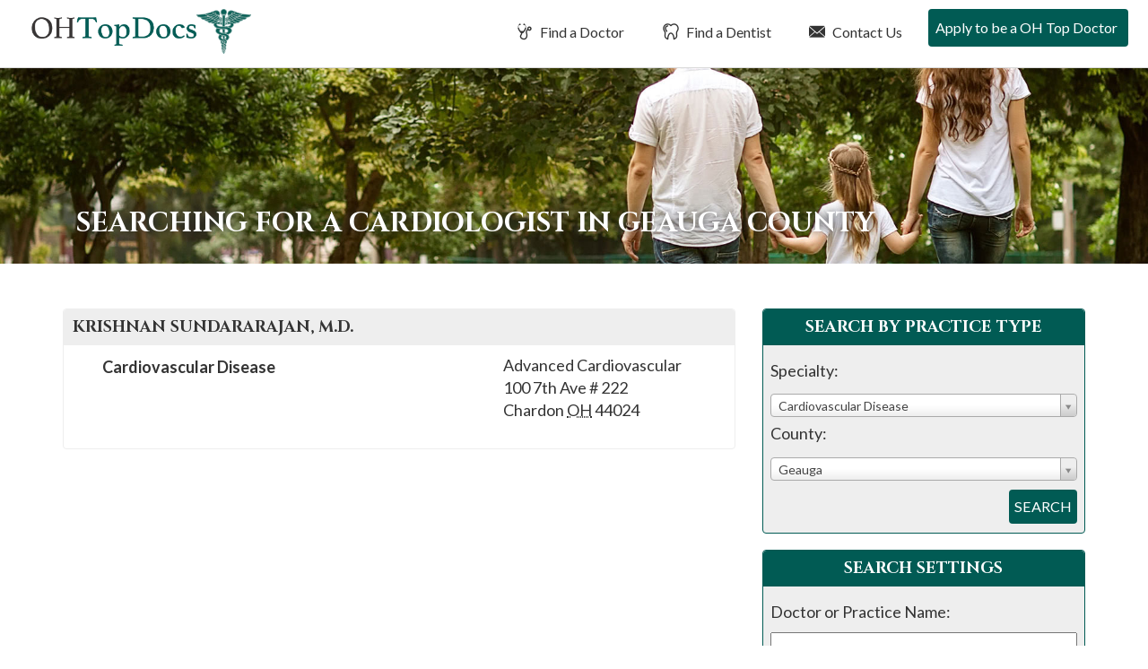

--- FILE ---
content_type: text/html; charset=UTF-8
request_url: https://ohtopdocs.com/ohdoctors/geauga/OH/cardiovascular-disease/
body_size: 10635
content:
<!DOCTYPE html>
<html lang="en-US">
<head>
<meta charset="UTF-8">
<meta name="viewport" content="width=device-width, initial-scale=1">
<link media="all" href="https://ohtopdocs.com/wp-content/cache/autoptimize/css/autoptimize_3208679111179381911baa662f333242.css" rel="stylesheet"><title>Doctor Search - OH Top Docs</title>
<link rel="profile" href="https://gmpg.org/xfn/11">
<link rel="pingback" href="https://ohtopdocs.com/xmlrpc.php">
<link href="https://fonts.googleapis.com/css2?family=Cinzel:wght@400;700&family=Lato:wght@400;700&display=swap" rel="stylesheet">
<meta name='robots' content='index, follow, max-image-preview:large, max-snippet:-1, max-video-preview:-1' />

	<!-- This site is optimized with the Yoast SEO plugin v26.8 - https://yoast.com/product/yoast-seo-wordpress/ -->
	<meta name="description" content="Find a Top Doctor or Top Dentist in Ohio. OH Top Docs reviews doctors &amp; dentists based on merit so patients can find the best doctor and best dentists." />
	<link rel="canonical" href="https://ohtopdocs.com/doctor-search/" />
	<meta property="og:locale" content="en_US" />
	<meta property="og:type" content="article" />
	<meta property="og:title" content="Doctor Search - OH Top Docs" />
	<meta property="og:description" content="Find a Top Doctor or Top Dentist in Ohio. OH Top Docs reviews doctors &amp; dentists based on merit so patients can find the best doctor and best dentists." />
	<meta property="og:url" content="https://ohtopdocs.com/doctor-search/" />
	<meta property="og:site_name" content="OH Top Docs" />
	<meta name="twitter:card" content="summary_large_image" />
	<script type="application/ld+json" class="yoast-schema-graph">{"@context":"https://schema.org","@graph":[{"@type":"WebPage","@id":"https://ohtopdocs.com/doctor-search/","url":"https://ohtopdocs.com/doctor-search/","name":"Doctor Search - OH Top Docs","isPartOf":{"@id":"https://ohtopdocs.com/#website"},"datePublished":"2016-10-26T14:09:30+00:00","description":"Find a Top Doctor or Top Dentist in Ohio. OH Top Docs reviews doctors & dentists based on merit so patients can find the best doctor and best dentists.","breadcrumb":{"@id":"https://ohtopdocs.com/doctor-search/#breadcrumb"},"inLanguage":"en-US","potentialAction":[{"@type":"ReadAction","target":["https://ohtopdocs.com/doctor-search/"]}]},{"@type":"BreadcrumbList","@id":"https://ohtopdocs.com/doctor-search/#breadcrumb","itemListElement":[{"@type":"ListItem","position":1,"name":"Home","item":"https://ohtopdocs.com/"},{"@type":"ListItem","position":2,"name":"Doctor Search"}]},{"@type":"WebSite","@id":"https://ohtopdocs.com/#website","url":"https://ohtopdocs.com/","name":"OH Top Docs","description":"Just another WordPress site","potentialAction":[{"@type":"SearchAction","target":{"@type":"EntryPoint","urlTemplate":"https://ohtopdocs.com/?s={search_term_string}"},"query-input":{"@type":"PropertyValueSpecification","valueRequired":true,"valueName":"search_term_string"}}],"inLanguage":"en-US"}]}</script>
	<!-- / Yoast SEO plugin. -->


<link rel="alternate" type="application/rss+xml" title="OH Top Docs &raquo; Feed" href="https://ohtopdocs.com/feed/" />
<link rel="alternate" type="application/rss+xml" title="OH Top Docs &raquo; Comments Feed" href="https://ohtopdocs.com/comments/feed/" />
<link rel="alternate" title="oEmbed (JSON)" type="application/json+oembed" href="https://ohtopdocs.com/wp-json/oembed/1.0/embed?url=https%3A%2F%2Fohtopdocs.com%2Fdoctor-search%2F" />
<link rel="alternate" title="oEmbed (XML)" type="text/xml+oembed" href="https://ohtopdocs.com/wp-json/oembed/1.0/embed?url=https%3A%2F%2Fohtopdocs.com%2Fdoctor-search%2F&#038;format=xml" />






<script type="text/javascript" src="https://ohtopdocs.com/wp-includes/js/jquery/jquery.min.js?ver=3.7.1" id="jquery-core-js"></script>


<link rel="https://api.w.org/" href="https://ohtopdocs.com/wp-json/" /><link rel="alternate" title="JSON" type="application/json" href="https://ohtopdocs.com/wp-json/wp/v2/pages/1505" /><link rel="EditURI" type="application/rsd+xml" title="RSD" href="https://ohtopdocs.com/xmlrpc.php?rsd" />
<meta name="generator" content="WordPress 6.9" />
<link rel='shortlink' href='https://ohtopdocs.com/?p=1505' />
<!-- Google Tag Manager -->
<script>(function(w,d,s,l,i){w[l]=w[l]||[];w[l].push({'gtm.start':
new Date().getTime(),event:'gtm.js'});var f=d.getElementsByTagName(s)[0],
j=d.createElement(s),dl=l!='dataLayer'?'&l='+l:'';j.async=true;j.src=
'https://www.googletagmanager.com/gtm.js?id='+i+dl;f.parentNode.insertBefore(j,f);
})(window,document,'script','dataLayer','GTM-KMJJWQC');</script>
<!-- End Google Tag Manager -->
</head>

<body class="wp-singular page-template page-template-page-doctor-search page-template-page-doctor-search-php page page-id-1505 wp-theme-usatopdocs-2016 group-blog">
<!-- Google Tag Manager (noscript) -->
<noscript><iframe src="https://www.googletagmanager.com/ns.html?id=GTM-KMJJWQC"
height="0" width="0" style="display:none;visibility:hidden"></iframe></noscript>
<!-- End Google Tag Manager (noscript) -->
		<header id="masthead" class="site-header" role="banner">
		<nav class="navbar navbar-default navbar-fixed-top" role="navigation">
		    <!-- Brand and toggle get grouped for better mobile display -->
			<div id="top-search">
				<div id="dentist-search">
					<div class="container">
						<div class="row">
							<div class="col-xs-11 col-sm-11 col-md-11 col-lg-11 search-intro">
								Find a Dentist
							</div>
							<div class="col-xs-1 col-sm-1 col-md-1 col-lg-1 text-right">
								<a href="#" class="close-dentist">&#215;</a>
							</div>
						</div>
						
	<div class="main-dentist-search-wide">
		<div class="row">
			<form name="practitioner-search-dentist-wide" action="" method="post">
			<div class="col-xs-12 col-sm-12 col-md-7 col-lg-8">
				<div class="row">
					<div class="col-xs-12 col-sm-12 col-md-12 col-lg-12 search-type">
						Search By Practice Type
					</div>
	
					<div class="col-xs-12 col-sm-5 col-md-5 col-lg-5 form-row search-practice-field-one">
						<label>Practice Area:</label>
						<select name="practicearea" id="practicearea-dentist-wide" class="chosen-select" size="1">
							<option value="">Select an area of practice:</option>
					<option value="endodontics" data-keywords="Root Canal">Endodontics</option><option value="general-dentistry" data-keywords="Family">General Dentistry</option><option value="oral-maxillofacial-surgery" data-keywords="Wisdom Teeth">Oral / Maxillofacial Surgery</option><option value="orthodontics" data-keywords="Braces">Orthodontics</option><option value="pediatric-dentistry" data-keywords="Child, Kid">Pediatric Dentistry</option><option value="periodontics" data-keywords="Gum">Periodontics</option><option value="prosthodontics" data-keywords="Implants">Prosthodontics</option>					
						</select>
					</div>
					<div class="col-xs-12 col-sm-5 col-md-5 col-lg-5 form-row search-practice-field-two">
						<label>County:</label>
						<select name="county" id="county-dentist-wide" class="chosen-select" size="1">
							<option value="">Select a county:</option>
					<option value="allen" data-keywords="">Allen</option><option value="ashland" data-keywords="">Ashland</option><option value="ashtabula" data-keywords="">Ashtabula</option><option value="athens" data-keywords="">Athens</option><option value="butler" data-keywords="">Butler</option><option value="champaign" data-keywords="">Champaign</option><option value="clark" data-keywords="">Clark</option><option value="clermont" data-keywords="">Clermont</option><option value="clinton" data-keywords="">Clinton</option><option value="coshocton" data-keywords="">Coshocton</option><option value="crawford" data-keywords="">Crawford</option><option value="cuyahoga" data-keywords="">Cuyahoga</option><option value="darke" data-keywords="">Darke</option><option value="delaware" data-keywords="">Delaware</option><option value="erie" data-keywords="">Erie</option><option value="fairfield" data-keywords="">Fairfield</option><option value="franklin" data-keywords="">Franklin</option><option value="geauga" data-keywords="">Geauga</option><option value="greene" data-keywords="">Greene</option><option value="hamilton" data-keywords="">Hamilton</option><option value="hancock" data-keywords="">Hancock</option><option value="huron" data-keywords="">Huron</option><option value="knox" data-keywords="">Knox</option><option value="lake" data-keywords="">Lake</option><option value="licking" data-keywords="">Licking</option><option value="lorain" data-keywords="">Lorain</option><option value="lucas" data-keywords="">Lucas</option><option value="madison" data-keywords="">Madison</option><option value="mahoning" data-keywords="">Mahoning</option><option value="medina" data-keywords="">Medina</option><option value="miami" data-keywords="">Miami</option><option value="montgomery" data-keywords="">Montgomery</option><option value="muskingum" data-keywords="">Muskingum</option><option value="ottawa" data-keywords="">Ottawa</option><option value="pickaway" data-keywords="">Pickaway</option><option value="portage" data-keywords="">Portage</option><option value="richland" data-keywords="">Richland</option><option value="ross" data-keywords="">Ross</option><option value="sandusky" data-keywords="">Sandusky</option><option value="scioto" data-keywords="">Scioto</option><option value="shelby" data-keywords="">Shelby</option><option value="stark" data-keywords="">Stark</option><option value="summit" data-keywords="">Summit</option><option value="trumbull" data-keywords="">Trumbull</option><option value="tuscarawas" data-keywords="">Tuscarawas</option><option value="union" data-keywords="">Union</option><option value="van-wert" data-keywords="">Van Wert</option><option value="warren" data-keywords="">Warren</option><option value="washington" data-keywords="">Washington</option><option value="wayne" data-keywords="">Wayne</option><option value="williams" data-keywords="">Williams</option><option value="wood" data-keywords="">Wood</option>						</select>
					</div>
					<div class="col-xs-12 col-sm-2 col-md-2 col-lg-2 md-right error-outer">
						<input type="submit" class="btn btn-white" value="Search">
						<div class="error">Please Select A Practice Area and County</div>
					</div>
				</div>
			</div>
			</form>
			<form name="practitioner-search-dentist-wide-text" action="/dentist-search/" id="main-dentist-search" method="get">
			<input type="hidden" name="searchBy" value="textsearch">
			<div class="col-xs-12 col-sm-12 col-md-4 col-lg-4 border-left">
				<div class="row">
					<div class="col-xs-12 col-sm-12 col-md-12 col-lg-12 search-type">
						Search By Name
					</div>
	
					<div class="col-xs-12 col-sm-10 col-md-10 col-lg-9 form-row search-name-field-one">
						<label>Name:</label>
						<input type="text" id="textsearch-dentist-wide" name="textsearch" value="">
					</div>
					<div class="col-xs-12 col-sm-2 col-md-2 col-lg-3 md-right error-outer">
						<button class="btn btn-white" type="submit" name="search" value="doctor">Search</button>
						<div class="error">Please Enter A Name</div>
					</div>
				</div>
			</div>
			</form>
		</div>
	</div>
					</div>
				</div>
				<div id="doctor-search">
					<div class="container">
						<div class="row">
							<div class="col-xs-11 col-sm-11 col-md-11 col-lg-11 search-intro">
								Find a Doctor
							</div>
							<div class="col-xs-1 col-sm-1 col-md-1 col-lg-1 text-right">
								<a href="#" class="close-doctor">&#215;</a>
							</div>
						</div>
						
	<div class="main-doctor-search-wide">
		<div class="row">
			<form name="practitioner-search-doctor-wide" action="" method="post">
			<div class="col-xs-12 col-sm-12 col-md-7 col-lg-8">
				<div class="row">
					<div class="col-xs-12 col-sm-12 col-md-12 col-lg-12 search-type">
						Search By Practice Type
					</div>
	
					<div class="col-xs-12 col-sm-5 col-md-5 col-lg-5 form-row search-practice-field-one">
						<label>Practice Area:</label>
						<select name="practicearea" id="practicearea-doctor-wide" class="chosen-select" size="1">
							<option value="">Select an area of practice:</option>
					<option value="allergy-asthma-immunology" data-keywords="">Allergy, Asthma &amp; Immunology</option><option value="anesthesiology" data-keywords="Pain, Surgery, Nerve ">Anesthesiology</option><option value="bariatric-medicine-surgery" data-keywords="Weight Loss Gastric Bypass">Bariatric Medicine / Surgery</option><option value="breast-surgery" data-keywords="Cancer, Reconstruction">Breast Surgery</option><option value="cardio-thoracic-surgery" data-keywords="Heart, Lungs">Cardio Thoracic Surgery</option><option value="cardiovascular-disease" data-keywords="Heart, Interventional">Cardiovascular Disease</option><option value="chiropractic-care" data-keywords="Back">Chiropractic Care</option><option value="colon-rectal-surgery" data-keywords="Cancer, Intestinal, Crohns, Colitis">Colon &amp; Rectal Surgery</option><option value="critical-care-pulmonology" data-keywords="Breathing">Critical Care / Pulmonology</option><option value="dermatology" data-keywords="Skin, Acne, Eczema, Filler, Botox, Wrinkles">Dermatology</option><option value="ear-nose-and-throat-otolaryngology" data-keywords="ENT, adenoids, tonsils, allergies">Ear Nose and Throat (Otolaryngology)</option><option value="endocrinology-diabetes-metabolism" data-keywords="Hormones">Endocrinology, Diabetes &amp; Metabolism</option><option value="facial-plastic-surgery" data-keywords="Reconstruction, Filler, Botox, Wrinkles">Facial Plastic Surgery</option><option value="family-practice" data-keywords="General Primary">Family Practice</option><option value="gastroenterology" data-keywords="Stomach, Crohns, Colitis, IBD, IBS, Diarrhea">Gastroenterology</option><option value="general-surgery" data-keywords="Surgery, Hernia, Cyst">General Surgery</option><option value="geriatric-medicine" data-keywords="Seniors, Elderly, End of Life">Geriatric Medicine</option><option value="infectious-disease" data-keywords="COVID, strep, Immune">Infectious Disease</option><option value="internal-medicine" data-keywords="General Primary">Internal Medicine</option><option value="nephrology" data-keywords="Kidney">Nephrology</option><option value="neurological-surgery-brain-spine" data-keywords="Brain, Spine">Neurological Surgery (Brain &amp; Spine)</option><option value="neurology" data-keywords="Brain, Migraine. Epilepsy">Neurology</option><option value="ob-gyn" data-keywords="Gynecology, Obstetrics, Maternity">OB/Gyn</option><option value="oncology-hematology" data-keywords="Cancer, Blood, Iron">Oncology / Hematology</option><option value="ophthalmology" data-keywords="Eye, Cataracts">Ophthalmology</option><option value="orthopedic-surgery" data-keywords="Bones, Broken, pain, tendontitis, ligament">Orthopedic Surgery</option><option value="pain-management-p-m-r" data-keywords="Anesthesiology">Pain Management/P M &amp; R</option><option value="pediatric-cardiology" data-keywords="Heart">Pediatric Cardiology</option><option value="pediatric-endocrinology" data-keywords="Diabetes, Hormones, Growth">Pediatric Endocrinology</option><option value="pediatric-infectious-disease" data-keywords="COVID, strep, Immune">Pediatric Infectious Disease</option><option value="pediatric-nephrology" data-keywords="Kidney">Pediatric Nephrology</option><option value="pediatric-neurology-child-development" data-keywords="Brain, Seizures, Delay">Pediatric Neurology &amp; Child Development</option><option value="pediatric-oncology-hematology" data-keywords="Cancer">Pediatric Oncology / Hematology</option><option value="pediatric-orthopedic-surgery" data-keywords="Bones, Broken, pain, tendontitis, ligament">Pediatric Orthopedic Surgery</option><option value="pediatric-pulmonology" data-keywords="Lungs, Asthma">Pediatric Pulmonology</option><option value="pediatric-surgery" data-keywords="Surgery, Hernia, Cyst">Pediatric Surgery</option><option value="pediatrics" data-keywords="Kid, Child, Primary">Pediatrics</option><option value="physical-medicine-physiatry" data-keywords="Pain, management, movement">Physical Medicine / Physiatry</option><option value="plastic-cosmetic-surgery" data-keywords="Reconstruction">Plastic / Cosmetic Surgery</option><option value="podiatry" data-keywords="Feet, Foot">Podiatry</option><option value="psychiatry" data-keywords="Therapy, Behavioral, medication">Psychiatry</option><option value="psychology" data-keywords="Therapy, Behavioral">Psychology</option><option value="radiation-oncology" data-keywords="Radiation Oncology">Radiation Oncology</option><option value="radiology" data-keywords="xray, mri, cat, ct">Radiology</option><option value="reproductive-medicine" data-keywords="IVF Infertility">Reproductive Medicine</option><option value="rheumatology" data-keywords="Joint, Autoimmune, Lyme, crohns, as, arthritis, immune">Rheumatology</option><option value="spinal-surgery" data-keywords="hernia, disc, broken">Spinal Surgery</option><option value="sports-medicine" data-keywords="Bones, Broken, pain, tendontitis, ligament">Sports Medicine</option><option value="urgent-care-emergency-medicine" data-keywords="ER, clinic">Urgent Care / Emergency Medicine</option><option value="urology" data-keywords="Bladder">Urology</option><option value="vascular-surgery" data-keywords="Veins, Varicose">Vascular Surgery</option>					
						</select>
					</div>
					<div class="col-xs-12 col-sm-5 col-md-5 col-lg-5 form-row search-practice-field-two">
						<label>County:</label>
						<select name="county" id="county-doctor-wide" class="chosen-select" size="1">
							<option value="">Select a county:</option>
					<option value="allen" data-keywords="">Allen</option><option value="ashland" data-keywords="">Ashland</option><option value="ashtabula" data-keywords="">Ashtabula</option><option value="athens" data-keywords="">Athens</option><option value="butler" data-keywords="">Butler</option><option value="champaign" data-keywords="">Champaign</option><option value="clark" data-keywords="">Clark</option><option value="clermont" data-keywords="">Clermont</option><option value="clinton" data-keywords="">Clinton</option><option value="coshocton" data-keywords="">Coshocton</option><option value="crawford" data-keywords="">Crawford</option><option value="cuyahoga" data-keywords="">Cuyahoga</option><option value="darke" data-keywords="">Darke</option><option value="delaware" data-keywords="">Delaware</option><option value="erie" data-keywords="">Erie</option><option value="fairfield" data-keywords="">Fairfield</option><option value="franklin" data-keywords="">Franklin</option><option value="geauga" data-keywords="">Geauga</option><option value="greene" data-keywords="">Greene</option><option value="hamilton" data-keywords="">Hamilton</option><option value="hancock" data-keywords="">Hancock</option><option value="huron" data-keywords="">Huron</option><option value="knox" data-keywords="">Knox</option><option value="lake" data-keywords="">Lake</option><option value="licking" data-keywords="">Licking</option><option value="lorain" data-keywords="">Lorain</option><option value="lucas" data-keywords="">Lucas</option><option value="madison" data-keywords="">Madison</option><option value="mahoning" data-keywords="">Mahoning</option><option value="medina" data-keywords="">Medina</option><option value="miami" data-keywords="">Miami</option><option value="montgomery" data-keywords="">Montgomery</option><option value="muskingum" data-keywords="">Muskingum</option><option value="ottawa" data-keywords="">Ottawa</option><option value="pickaway" data-keywords="">Pickaway</option><option value="portage" data-keywords="">Portage</option><option value="richland" data-keywords="">Richland</option><option value="ross" data-keywords="">Ross</option><option value="sandusky" data-keywords="">Sandusky</option><option value="scioto" data-keywords="">Scioto</option><option value="shelby" data-keywords="">Shelby</option><option value="stark" data-keywords="">Stark</option><option value="summit" data-keywords="">Summit</option><option value="trumbull" data-keywords="">Trumbull</option><option value="tuscarawas" data-keywords="">Tuscarawas</option><option value="union" data-keywords="">Union</option><option value="van-wert" data-keywords="">Van Wert</option><option value="warren" data-keywords="">Warren</option><option value="washington" data-keywords="">Washington</option><option value="wayne" data-keywords="">Wayne</option><option value="williams" data-keywords="">Williams</option><option value="wood" data-keywords="">Wood</option>						</select>
					</div>
					<div class="col-xs-12 col-sm-2 col-md-2 col-lg-2 md-right error-outer">
						<input type="submit" class="btn btn-white" value="Search">
						<div class="error">Please Select A Practice Area and County</div>
					</div>
				</div>
			</div>
			</form>
			<form  name="practitioner-search-doctor-wide-text" action="/doctor-search/" id="main-doctor-search" method="get">
			<input type="hidden" name="searchBy" value="textsearch">
			<div class="col-xs-12 col-sm-12 col-md-4 col-lg-4 border-left">
				<div class="row">
					<div class="col-xs-12 col-sm-12 col-md-12 col-lg-12 search-type">
						Search By Name
					</div>
	
					<div class="col-xs-12 col-sm-10 col-md-10 col-lg-9 form-row search-name-field-one">
						<label>Name:</label>
						<input type="text" id="textsearch-doctor-wide" name="textsearch" value="">
					</div>
					<div class="col-xs-12 col-sm-2 col-md-2 col-lg-3 md-right error-outer">
						<button class="btn btn-white" type="submit" name="search" value="doctor">Search</button>
						<div class="error">Please Enter A Name</div>
					</div>
				</div>
			</div>
			</form>
		</div>
	</div>
					</div>
				</div>
			</div>
		    <div class="container-fluid">
				<div class="row">
					<div class="col-xs-12 col-sm-12 col-md-12 col-lg-12 nav-background">
				        <div class="navbar-header">
				            <button type="button" class="navbar-toggle" data-toggle="collapse" data-target="#navbar-main">
				                <span class="sr-only">Toggle navigation</span>
				                <span class="icon-bar"></span>
				                <span class="icon-bar"></span>
				                <span class="icon-bar"></span>
				            </button>
				
				            <a class="navbar-brand" href="/">
												                <img src="https://ohtopdocs.com/wp-content/themes/usatopdocs-2016/assets/img/logo-top-doctors.png" class="logo"  alt="Top Doctors in OH">
												            </a>
				        </div>
						<div id="navbar-main" class="collapse navbar-collapse">
							<ul id="menu-primary-menu" class="nav navbar-nav navbar-right">
																								<li class="menu-item menu-item-type-post_type menu-item-object-page"><a href="/ohdoctors/" id="find-a-doctor"><i class="fi flaticon-medical14"></i> Find a Doctor</a></li>
								<li class="menu-item menu-item-type-post_type menu-item-object-page"><a href="/ohdentists/" id="find-a-dentist"><i class="fi flaticon-tooth12"></i> Find a Dentist</a></li>
																<li class="menu-item menu-item-type-post_type menu-item-object-page"><a href="/contact-us/"><i class="fi flaticon-close-envelope"></i> Contact Us</a></li>
																<li class="menu-item menu-item-type-post_type menu-item-object-page"><a href="/apply-to-be-a-oh-top-doc/"><i class="fi flaticon-newspaper1"></i> Apply to be a OH Top Doctor</a></li>
															</ul>
						</div>			
					</div>			
				</div>			
			</div>
		</nav>
	</header>
		<div class="interior-header" style="background-image: url(https://ohtopdocs.com/wp-content/uploads/2019/06/home-hero-doctors-g1-1.jpg); background-position: center center">
		<div class="container">
			<div class="col-md-12">
		
				<h1 class="entry-title">Searching for a Cardiologist in Geauga county</h1>
			</div>
		</div>
	</div>

	<div id="primary" class="content-area">
		<main id="main" class="site-main" role="main">


<article id="post-1505" class="post-1505 page type-page status-publish hentry">

	<div class="entry-outer container">
		<div class="entry-content">
			<div class="main-content-format"><p>				<!-- Programatic Page Do Not Touch -->		</p>
</div>
			<div class="row">
				<div class="col-xs-12 col-sm-12 col-md-8 col-lg-8 results">
												<section class="practitioner doctor bold vcard" id="">
							<header>
								<h1 class="fn n">
																		<span class="given-name">Krishnan</span>
									<span class="family-name">Sundararajan</span><abbr class="honorific-suffix">, M.D.</abbr> 								</h1>
							</header>
							<div class="main clearfix">
								<div class="contact">
																		<address class="adr">
<!--										<div class="org"></div> -->
										<div class="street-address">Advanced Cardiovascular</div>
																				<div class="street-address">100 7th Ave # 222</div>
																										
										<span class="locality">Chardon</span> <abbr class="region" title="New York">OH</abbr> <span class="postal-code">44024</span>
																			</address>
																	</div>
								
														
								<div class="details">
									<ul class="areas list-unstyled note">
																				<li>Cardiovascular Disease</li>
																			</ul>
								</div>
							</div>
													</section>
							</div>
				<div class="col-xs-12 col-sm-12 col-md-4 col-lg-4 sidebar">
				
<section class="search-tool">
	<header>
		<h2>Search By Practice Type</h2>
	</header>
	<div class="main">
		<form name="practitioner-search-doctor" action="/ohdoctors/geauga/OH/cardiovascular-disease/" method="post">
			<div class="field">
				<label for="practicearea">Specialty:</label>
				<span class="field-box">
					<select name="practicearea" id="practicearea-doctor" class="chosen-select" size="1">
						<option value="">Select an area of practice:</option>
				<option value="allergy-asthma-immunology" data-keywords="">Allergy, Asthma &amp; Immunology</option><option value="anesthesiology" data-keywords="Pain, Surgery, Nerve ">Anesthesiology</option><option value="bariatric-medicine-surgery" data-keywords="Weight Loss Gastric Bypass">Bariatric Medicine / Surgery</option><option value="breast-surgery" data-keywords="Cancer, Reconstruction">Breast Surgery</option><option value="cardio-thoracic-surgery" data-keywords="Heart, Lungs">Cardio Thoracic Surgery</option><option selected="selected" value="cardiovascular-disease" data-keywords="Heart, Interventional">Cardiovascular Disease</option><option value="chiropractic-care" data-keywords="Back">Chiropractic Care</option><option value="colon-rectal-surgery" data-keywords="Cancer, Intestinal, Crohns, Colitis">Colon &amp; Rectal Surgery</option><option value="critical-care-pulmonology" data-keywords="Breathing">Critical Care / Pulmonology</option><option value="dermatology" data-keywords="Skin, Acne, Eczema, Filler, Botox, Wrinkles">Dermatology</option><option value="ear-nose-and-throat-otolaryngology" data-keywords="ENT, adenoids, tonsils, allergies">Ear Nose and Throat (Otolaryngology)</option><option value="endocrinology-diabetes-metabolism" data-keywords="Hormones">Endocrinology, Diabetes &amp; Metabolism</option><option value="facial-plastic-surgery" data-keywords="Reconstruction, Filler, Botox, Wrinkles">Facial Plastic Surgery</option><option value="family-practice" data-keywords="General Primary">Family Practice</option><option value="gastroenterology" data-keywords="Stomach, Crohns, Colitis, IBD, IBS, Diarrhea">Gastroenterology</option><option value="general-surgery" data-keywords="Surgery, Hernia, Cyst">General Surgery</option><option value="geriatric-medicine" data-keywords="Seniors, Elderly, End of Life">Geriatric Medicine</option><option value="infectious-disease" data-keywords="COVID, strep, Immune">Infectious Disease</option><option value="internal-medicine" data-keywords="General Primary">Internal Medicine</option><option value="nephrology" data-keywords="Kidney">Nephrology</option><option value="neurological-surgery-brain-spine" data-keywords="Brain, Spine">Neurological Surgery (Brain &amp; Spine)</option><option value="neurology" data-keywords="Brain, Migraine. Epilepsy">Neurology</option><option value="ob-gyn" data-keywords="Gynecology, Obstetrics, Maternity">OB/Gyn</option><option value="oncology-hematology" data-keywords="Cancer, Blood, Iron">Oncology / Hematology</option><option value="ophthalmology" data-keywords="Eye, Cataracts">Ophthalmology</option><option value="orthopedic-surgery" data-keywords="Bones, Broken, pain, tendontitis, ligament">Orthopedic Surgery</option><option value="pain-management-p-m-r" data-keywords="Anesthesiology">Pain Management/P M &amp; R</option><option value="pediatric-cardiology" data-keywords="Heart">Pediatric Cardiology</option><option value="pediatric-endocrinology" data-keywords="Diabetes, Hormones, Growth">Pediatric Endocrinology</option><option value="pediatric-infectious-disease" data-keywords="COVID, strep, Immune">Pediatric Infectious Disease</option><option value="pediatric-nephrology" data-keywords="Kidney">Pediatric Nephrology</option><option value="pediatric-neurology-child-development" data-keywords="Brain, Seizures, Delay">Pediatric Neurology &amp; Child Development</option><option value="pediatric-oncology-hematology" data-keywords="Cancer">Pediatric Oncology / Hematology</option><option value="pediatric-orthopedic-surgery" data-keywords="Bones, Broken, pain, tendontitis, ligament">Pediatric Orthopedic Surgery</option><option value="pediatric-pulmonology" data-keywords="Lungs, Asthma">Pediatric Pulmonology</option><option value="pediatric-surgery" data-keywords="Surgery, Hernia, Cyst">Pediatric Surgery</option><option value="pediatrics" data-keywords="Kid, Child, Primary">Pediatrics</option><option value="physical-medicine-physiatry" data-keywords="Pain, management, movement">Physical Medicine / Physiatry</option><option value="plastic-cosmetic-surgery" data-keywords="Reconstruction">Plastic / Cosmetic Surgery</option><option value="podiatry" data-keywords="Feet, Foot">Podiatry</option><option value="psychiatry" data-keywords="Therapy, Behavioral, medication">Psychiatry</option><option value="psychology" data-keywords="Therapy, Behavioral">Psychology</option><option value="radiation-oncology" data-keywords="Radiation Oncology">Radiation Oncology</option><option value="radiology" data-keywords="xray, mri, cat, ct">Radiology</option><option value="reproductive-medicine" data-keywords="IVF Infertility">Reproductive Medicine</option><option value="rheumatology" data-keywords="Joint, Autoimmune, Lyme, crohns, as, arthritis, immune">Rheumatology</option><option value="spinal-surgery" data-keywords="hernia, disc, broken">Spinal Surgery</option><option value="sports-medicine" data-keywords="Bones, Broken, pain, tendontitis, ligament">Sports Medicine</option><option value="urgent-care-emergency-medicine" data-keywords="ER, clinic">Urgent Care / Emergency Medicine</option><option value="urology" data-keywords="Bladder">Urology</option><option value="vascular-surgery" data-keywords="Veins, Varicose">Vascular Surgery</option>				
					</select>
				</span>
			</div>
			<div class="field">
				<label for="county">County:</label>
				<span class="field-box">
					<select name="county" id="county-doctor" class="chosen-select" size="1">
						<option value="">Select a county:</option>
				<option value="allen">Allen</option><option value="ashland">Ashland</option><option value="ashtabula">Ashtabula</option><option value="athens">Athens</option><option value="butler">Butler</option><option value="champaign">Champaign</option><option value="clark">Clark</option><option value="clermont">Clermont</option><option value="clinton">Clinton</option><option value="coshocton">Coshocton</option><option value="crawford">Crawford</option><option value="cuyahoga">Cuyahoga</option><option value="darke">Darke</option><option value="delaware">Delaware</option><option value="erie">Erie</option><option value="fairfield">Fairfield</option><option value="franklin">Franklin</option><option selected="selected" value="geauga">Geauga</option><option value="greene">Greene</option><option value="hamilton">Hamilton</option><option value="hancock">Hancock</option><option value="huron">Huron</option><option value="knox">Knox</option><option value="lake">Lake</option><option value="licking">Licking</option><option value="lorain">Lorain</option><option value="lucas">Lucas</option><option value="madison">Madison</option><option value="mahoning">Mahoning</option><option value="medina">Medina</option><option value="miami">Miami</option><option value="montgomery">Montgomery</option><option value="muskingum">Muskingum</option><option value="ottawa">Ottawa</option><option value="pickaway">Pickaway</option><option value="portage">Portage</option><option value="richland">Richland</option><option value="ross">Ross</option><option value="sandusky">Sandusky</option><option value="scioto">Scioto</option><option value="shelby">Shelby</option><option value="stark">Stark</option><option value="summit">Summit</option><option value="trumbull">Trumbull</option><option value="tuscarawas">Tuscarawas</option><option value="union">Union</option><option value="van-wert">Van Wert</option><option value="warren">Warren</option><option value="washington">Washington</option><option value="wayne">Wayne</option><option value="williams">Williams</option><option value="wood">Wood</option>					</select>
				</span>
			</div>
			<div class="error-outer">
				<button type="submit" name="search" value="doctor">Search</button>
				<div class="error">Please Select A Practice Area and County</div>
			</div>
			
		</form>
	</div>
</section>

<section class="search-tool">
	<header>
		<h2>Search Settings</h2>
	</header>
	<div class="main">
		<form method="get" name="practitioner-search-doctor-text" action="/doctor-search/">
			<div class="field">
				<label for="id_name">Doctor or Practice Name:</label>
				<span class="field-box">
					<input id="textsearch-doctor" maxlength="30" name="textsearch" type="text" value="">
				</span>
			</div>
			<input type="hidden" name="searchBy" value="textsearch">
			<div class="error-outer">
				<button type="submit" name="search" value="doctor">Search</button>
				<div class="error">Please Enter A Name</div>
			</div>
		</form>
	</div>
</section>
				</div>
			</div>
		</div><!-- .entry-content -->
	</div>

</article><!-- #post-## -->

		</main><!-- #main -->
	</div><!-- #primary -->


	<footer id="colophon-new">
	
	<div class="container tab-outer">
		<div class="row">
			<div class="col-xs-12 col-sm-12 col-md-12 col-lg-12">
				<ul class="nav nav-tabs nav-tabs-in-footer" role="tablist">
					<li role="presentation"><a href="#DoctorsbyAreasofPractice" aria-controls="Doctors by Areas of Practice" role="tab" data-toggle="tab">Doctors by Areas of Practice</a></li>
					<li role="presentation"><a href="#DoctorsbyCounty" aria-controls="Doctors by County" role="tab" data-toggle="tab">Doctors by County </a></li>
					<li role="presentation"><a href="#DentistsbyAreasofPractice" aria-controls="Dentists by Areas of Practice" role="tab" data-toggle="tab">Dentists by Areas of Practice</a></li>
					<li role="presentation"><a href="#DentistsbyCounty" aria-controls="Dentists by County" role="tab" data-toggle="tab">Dentists by County </a></li>
				</ul>
				<div class="tab-content tab-content-in-footer">
					<div role="tabpanel" class="tab-pane" id="DoctorsbyAreasofPractice">
						
						
			<ul class="footer-tab-list">
			<li><a href="/ohdoctors/Ohio/OH/allergy-asthma-immunology">Allergy, Asthma &amp; Immunology in OH</a></li><li><a href="/ohdoctors/Ohio/OH/anesthesiology">Anesthesiology in OH</a></li><li><a href="/ohdoctors/Ohio/OH/bariatric-medicine-surgery">Bariatric Medicine / Surgery in OH</a></li><li><a href="/ohdoctors/Ohio/OH/breast-surgery">Breast Surgery in OH</a></li><li><a href="/ohdoctors/Ohio/OH/cardio-thoracic-surgery">Cardio Thoracic Surgery in OH</a></li><li><a href="/ohdoctors/Ohio/OH/cardiovascular-disease">Cardiovascular Disease in OH</a></li><li><a href="/ohdoctors/Ohio/OH/chiropractic-care">Chiropractic Care in OH</a></li><li><a href="/ohdoctors/Ohio/OH/colon-rectal-surgery">Colon &amp; Rectal Surgery in OH</a></li><li><a href="/ohdoctors/Ohio/OH/critical-care-pulmonology">Critical Care / Pulmonology in OH</a></li><li><a href="/ohdoctors/Ohio/OH/dermatology">Dermatology in OH</a></li><li><a href="/ohdoctors/Ohio/OH/ear-nose-and-throat-otolaryngology">Ear Nose and Throat (Otolaryngology) in OH</a></li><li><a href="/ohdoctors/Ohio/OH/endocrinology-diabetes-metabolism">Endocrinology, Diabetes &amp; Metabolism in OH</a></li><li><a href="/ohdoctors/Ohio/OH/facial-plastic-surgery">Facial Plastic Surgery in OH</a></li><li><a href="/ohdoctors/Ohio/OH/family-practice">Family Practice in OH</a></li><li><a href="/ohdoctors/Ohio/OH/gastroenterology">Gastroenterology in OH</a></li><li><a href="/ohdoctors/Ohio/OH/general-surgery">General Surgery in OH</a></li><li><a href="/ohdoctors/Ohio/OH/geriatric-medicine">Geriatric Medicine in OH</a></li><li><a href="/ohdoctors/Ohio/OH/infectious-disease">Infectious Disease in OH</a></li><li><a href="/ohdoctors/Ohio/OH/internal-medicine">Internal Medicine in OH</a></li><li><a href="/ohdoctors/Ohio/OH/nephrology">Nephrology in OH</a></li><li><a href="/ohdoctors/Ohio/OH/neurological-surgery-brain-spine">Neurological Surgery (Brain &amp; Spine) in OH</a></li><li><a href="/ohdoctors/Ohio/OH/neurology">Neurology in OH</a></li><li><a href="/ohdoctors/Ohio/OH/ob-gyn">OB/Gyn in OH</a></li><li><a href="/ohdoctors/Ohio/OH/oncology-hematology">Oncology / Hematology in OH</a></li><li><a href="/ohdoctors/Ohio/OH/ophthalmology">Ophthalmology in OH</a></li><li><a href="/ohdoctors/Ohio/OH/orthopedic-surgery">Orthopedic Surgery in OH</a></li><li><a href="/ohdoctors/Ohio/OH/pain-management-p-m-r">Pain Management/P M &amp; R in OH</a></li><li><a href="/ohdoctors/Ohio/OH/pediatric-cardiology">Pediatric Cardiology in OH</a></li><li><a href="/ohdoctors/Ohio/OH/pediatric-endocrinology">Pediatric Endocrinology in OH</a></li><li><a href="/ohdoctors/Ohio/OH/pediatric-infectious-disease">Pediatric Infectious Disease in OH</a></li><li><a href="/ohdoctors/Ohio/OH/pediatric-nephrology">Pediatric Nephrology in OH</a></li><li><a href="/ohdoctors/Ohio/OH/pediatric-neurology-child-development">Pediatric Neurology &amp; Child Development in OH</a></li><li><a href="/ohdoctors/Ohio/OH/pediatric-oncology-hematology">Pediatric Oncology / Hematology in OH</a></li><li><a href="/ohdoctors/Ohio/OH/pediatric-orthopedic-surgery">Pediatric Orthopedic Surgery in OH</a></li><li><a href="/ohdoctors/Ohio/OH/pediatric-pulmonology">Pediatric Pulmonology in OH</a></li><li><a href="/ohdoctors/Ohio/OH/pediatric-surgery">Pediatric Surgery in OH</a></li><li><a href="/ohdoctors/Ohio/OH/pediatrics">Pediatrics in OH</a></li><li><a href="/ohdoctors/Ohio/OH/physical-medicine-physiatry">Physical Medicine / Physiatry in OH</a></li><li><a href="/ohdoctors/Ohio/OH/plastic-cosmetic-surgery">Plastic / Cosmetic Surgery in OH</a></li><li><a href="/ohdoctors/Ohio/OH/podiatry">Podiatry in OH</a></li><li><a href="/ohdoctors/Ohio/OH/psychiatry">Psychiatry in OH</a></li><li><a href="/ohdoctors/Ohio/OH/psychology">Psychology in OH</a></li><li><a href="/ohdoctors/Ohio/OH/radiation-oncology">Radiation Oncology in OH</a></li><li><a href="/ohdoctors/Ohio/OH/radiology">Radiology in OH</a></li><li><a href="/ohdoctors/Ohio/OH/reproductive-medicine">Reproductive Medicine in OH</a></li><li><a href="/ohdoctors/Ohio/OH/rheumatology">Rheumatology in OH</a></li><li><a href="/ohdoctors/Ohio/OH/spinal-surgery">Spinal Surgery in OH</a></li><li><a href="/ohdoctors/Ohio/OH/sports-medicine">Sports Medicine in OH</a></li><li><a href="/ohdoctors/Ohio/OH/urgent-care-emergency-medicine">Urgent Care / Emergency Medicine in OH</a></li><li><a href="/ohdoctors/Ohio/OH/urology">Urology in OH</a></li><li><a href="/ohdoctors/Ohio/OH/vascular-surgery">Vascular Surgery in OH</a></li>			</ul>

					</div>
					<div role="tabpanel" class="tab-pane" id="DoctorsbyCounty">

			<ul class="footer-tab-list">
			<li><a href="/ohdoctors/allen/OH/">Allen, OH Doctors</a></li><li><a href="/ohdoctors/ashland/OH/">Ashland, OH Doctors</a></li><li><a href="/ohdoctors/ashtabula/OH/">Ashtabula, OH Doctors</a></li><li><a href="/ohdoctors/athens/OH/">Athens, OH Doctors</a></li><li><a href="/ohdoctors/butler/OH/">Butler, OH Doctors</a></li><li><a href="/ohdoctors/champaign/OH/">Champaign, OH Doctors</a></li><li><a href="/ohdoctors/clark/OH/">Clark, OH Doctors</a></li><li><a href="/ohdoctors/clermont/OH/">Clermont, OH Doctors</a></li><li><a href="/ohdoctors/clinton/OH/">Clinton, OH Doctors</a></li><li><a href="/ohdoctors/coshocton/OH/">Coshocton, OH Doctors</a></li><li><a href="/ohdoctors/crawford/OH/">Crawford, OH Doctors</a></li><li><a href="/ohdoctors/cuyahoga/OH/">Cuyahoga, OH Doctors</a></li><li><a href="/ohdoctors/darke/OH/">Darke, OH Doctors</a></li><li><a href="/ohdoctors/delaware/OH/">Delaware, OH Doctors</a></li><li><a href="/ohdoctors/erie/OH/">Erie, OH Doctors</a></li><li><a href="/ohdoctors/fairfield/OH/">Fairfield, OH Doctors</a></li><li><a href="/ohdoctors/franklin/OH/">Franklin, OH Doctors</a></li><li><a href="/ohdoctors/geauga/OH/">Geauga, OH Doctors</a></li><li><a href="/ohdoctors/greene/OH/">Greene, OH Doctors</a></li><li><a href="/ohdoctors/hamilton/OH/">Hamilton, OH Doctors</a></li><li><a href="/ohdoctors/hancock/OH/">Hancock, OH Doctors</a></li><li><a href="/ohdoctors/huron/OH/">Huron, OH Doctors</a></li><li><a href="/ohdoctors/knox/OH/">Knox, OH Doctors</a></li><li><a href="/ohdoctors/lake/OH/">Lake, OH Doctors</a></li><li><a href="/ohdoctors/licking/OH/">Licking, OH Doctors</a></li><li><a href="/ohdoctors/lorain/OH/">Lorain, OH Doctors</a></li><li><a href="/ohdoctors/lucas/OH/">Lucas, OH Doctors</a></li><li><a href="/ohdoctors/madison/OH/">Madison, OH Doctors</a></li><li><a href="/ohdoctors/mahoning/OH/">Mahoning, OH Doctors</a></li><li><a href="/ohdoctors/medina/OH/">Medina, OH Doctors</a></li><li><a href="/ohdoctors/miami/OH/">Miami, OH Doctors</a></li><li><a href="/ohdoctors/montgomery/OH/">Montgomery, OH Doctors</a></li><li><a href="/ohdoctors/muskingum/OH/">Muskingum, OH Doctors</a></li><li><a href="/ohdoctors/ottawa/OH/">Ottawa, OH Doctors</a></li><li><a href="/ohdoctors/pickaway/OH/">Pickaway, OH Doctors</a></li><li><a href="/ohdoctors/portage/OH/">Portage, OH Doctors</a></li><li><a href="/ohdoctors/richland/OH/">Richland, OH Doctors</a></li><li><a href="/ohdoctors/ross/OH/">Ross, OH Doctors</a></li><li><a href="/ohdoctors/sandusky/OH/">Sandusky, OH Doctors</a></li><li><a href="/ohdoctors/scioto/OH/">Scioto, OH Doctors</a></li><li><a href="/ohdoctors/shelby/OH/">Shelby, OH Doctors</a></li><li><a href="/ohdoctors/stark/OH/">Stark, OH Doctors</a></li><li><a href="/ohdoctors/summit/OH/">Summit, OH Doctors</a></li><li><a href="/ohdoctors/trumbull/OH/">Trumbull, OH Doctors</a></li><li><a href="/ohdoctors/tuscarawas/OH/">Tuscarawas, OH Doctors</a></li><li><a href="/ohdoctors/union/OH/">Union, OH Doctors</a></li><li><a href="/ohdoctors/van-wert/OH/">Van Wert, OH Doctors</a></li><li><a href="/ohdoctors/warren/OH/">Warren, OH Doctors</a></li><li><a href="/ohdoctors/washington/OH/">Washington, OH Doctors</a></li><li><a href="/ohdoctors/wayne/OH/">Wayne, OH Doctors</a></li><li><a href="/ohdoctors/williams/OH/">Williams, OH Doctors</a></li><li><a href="/ohdoctors/wood/OH/">Wood, OH Doctors</a></li>			</ul>


					</div>
					<div role="tabpanel" class="tab-pane" id="DentistsbyAreasofPractice">

			<ul class="footer-tab-list">
			<li><a href="/ohdentists/Ohio/OH/endodontics">Endodontics in OH</a></li><li><a href="/ohdentists/Ohio/OH/general-dentistry">General Dentistry in OH</a></li><li><a href="/ohdentists/Ohio/OH/oral-maxillofacial-surgery">Oral / Maxillofacial Surgery in OH</a></li><li><a href="/ohdentists/Ohio/OH/orthodontics">Orthodontics in OH</a></li><li><a href="/ohdentists/Ohio/OH/pediatric-dentistry">Pediatric Dentistry in OH</a></li><li><a href="/ohdentists/Ohio/OH/periodontics">Periodontics in OH</a></li><li><a href="/ohdentists/Ohio/OH/prosthodontics">Prosthodontics in OH</a></li>			</ul>

					</div>
					<div role="tabpanel" class="tab-pane" id="DentistsbyCounty">

			<ul class="footer-tab-list">
			<li><a href="/ohdentists/allen/OH/">Allen, OH Dentists</a></li><li><a href="/ohdentists/ashland/OH/">Ashland, OH Dentists</a></li><li><a href="/ohdentists/ashtabula/OH/">Ashtabula, OH Dentists</a></li><li><a href="/ohdentists/athens/OH/">Athens, OH Dentists</a></li><li><a href="/ohdentists/butler/OH/">Butler, OH Dentists</a></li><li><a href="/ohdentists/champaign/OH/">Champaign, OH Dentists</a></li><li><a href="/ohdentists/clark/OH/">Clark, OH Dentists</a></li><li><a href="/ohdentists/clermont/OH/">Clermont, OH Dentists</a></li><li><a href="/ohdentists/clinton/OH/">Clinton, OH Dentists</a></li><li><a href="/ohdentists/coshocton/OH/">Coshocton, OH Dentists</a></li><li><a href="/ohdentists/crawford/OH/">Crawford, OH Dentists</a></li><li><a href="/ohdentists/cuyahoga/OH/">Cuyahoga, OH Dentists</a></li><li><a href="/ohdentists/darke/OH/">Darke, OH Dentists</a></li><li><a href="/ohdentists/delaware/OH/">Delaware, OH Dentists</a></li><li><a href="/ohdentists/erie/OH/">Erie, OH Dentists</a></li><li><a href="/ohdentists/fairfield/OH/">Fairfield, OH Dentists</a></li><li><a href="/ohdentists/franklin/OH/">Franklin, OH Dentists</a></li><li><a href="/ohdentists/geauga/OH/">Geauga, OH Dentists</a></li><li><a href="/ohdentists/greene/OH/">Greene, OH Dentists</a></li><li><a href="/ohdentists/hamilton/OH/">Hamilton, OH Dentists</a></li><li><a href="/ohdentists/hancock/OH/">Hancock, OH Dentists</a></li><li><a href="/ohdentists/huron/OH/">Huron, OH Dentists</a></li><li><a href="/ohdentists/knox/OH/">Knox, OH Dentists</a></li><li><a href="/ohdentists/lake/OH/">Lake, OH Dentists</a></li><li><a href="/ohdentists/licking/OH/">Licking, OH Dentists</a></li><li><a href="/ohdentists/lorain/OH/">Lorain, OH Dentists</a></li><li><a href="/ohdentists/lucas/OH/">Lucas, OH Dentists</a></li><li><a href="/ohdentists/madison/OH/">Madison, OH Dentists</a></li><li><a href="/ohdentists/mahoning/OH/">Mahoning, OH Dentists</a></li><li><a href="/ohdentists/medina/OH/">Medina, OH Dentists</a></li><li><a href="/ohdentists/miami/OH/">Miami, OH Dentists</a></li><li><a href="/ohdentists/montgomery/OH/">Montgomery, OH Dentists</a></li><li><a href="/ohdentists/muskingum/OH/">Muskingum, OH Dentists</a></li><li><a href="/ohdentists/ottawa/OH/">Ottawa, OH Dentists</a></li><li><a href="/ohdentists/pickaway/OH/">Pickaway, OH Dentists</a></li><li><a href="/ohdentists/portage/OH/">Portage, OH Dentists</a></li><li><a href="/ohdentists/richland/OH/">Richland, OH Dentists</a></li><li><a href="/ohdentists/ross/OH/">Ross, OH Dentists</a></li><li><a href="/ohdentists/sandusky/OH/">Sandusky, OH Dentists</a></li><li><a href="/ohdentists/scioto/OH/">Scioto, OH Dentists</a></li><li><a href="/ohdentists/shelby/OH/">Shelby, OH Dentists</a></li><li><a href="/ohdentists/stark/OH/">Stark, OH Dentists</a></li><li><a href="/ohdentists/summit/OH/">Summit, OH Dentists</a></li><li><a href="/ohdentists/trumbull/OH/">Trumbull, OH Dentists</a></li><li><a href="/ohdentists/tuscarawas/OH/">Tuscarawas, OH Dentists</a></li><li><a href="/ohdentists/union/OH/">Union, OH Dentists</a></li><li><a href="/ohdentists/van-wert/OH/">Van Wert, OH Dentists</a></li><li><a href="/ohdentists/warren/OH/">Warren, OH Dentists</a></li><li><a href="/ohdentists/washington/OH/">Washington, OH Dentists</a></li><li><a href="/ohdentists/wayne/OH/">Wayne, OH Dentists</a></li><li><a href="/ohdentists/williams/OH/">Williams, OH Dentists</a></li><li><a href="/ohdentists/wood/OH/">Wood, OH Dentists</a></li>			</ul>

					</div>
				</div>
			</div>
		</div>
	</div>
	<div class="container">
		<div class="row footer-second">
			<div class="col-xs-12 col-sm-12 col-md-12 col-lg-12">
				<ul class="footer-group-nav">
					<li>
						<div>About Us</div>
						<ul>
							<li><a href="/who-we-are/">About Us</a></li>
							<li><a href="/contact-us/">Contact Us</a></li>
						</ul>
					</li>
					<li>
						<div>General Public</div>
						<ul>
							<li><a href="/doctors/">Find a OH Doctor</a></li>
							<li><a href="/dentists/">Find a OH Dentist</a></li>
							<li><a href="/contact-us/suggest-provider/">Suggest a Provider</a></li>
							<li><a href="/about/blog/">Our Blog</a></li>
							<li><a href="/contact-us/">Contact Us</a></li>
						</ul>
					</li>
					<li>
						<div>Doctors/Dentists</div>
						<ul>
							<li><a href="/our-process/">Our Review Process</a></li>
							<li><a href="/apply-to-be-an-oh-top-doc/">Apply</a></li>
							<li><a href="/blog/">Our Blog</a></li>
						</ul>
					</li>
					<li>
						<ul class="footer-social">
							<li>
								<a href="https://www.facebook.com/OHTopDocs" title="OH Top Docs on Facebook" class="social navbar-link">
									<i class="fi flaticon-facebook-logo"></i>
								</a>
							</li>
							<li>
								<a href="https://www.linkedin.com/company/usa-top-docs-llc/about/" title="OH Top Docs on LinkedIn" class="social navbar-link">
									<i class="fi flaticon-linkedin-logo"></i>
								</a>
							</li>
							<li>
								<a href="/cdn-cgi/l/email-protection#0c65626a634c797f6d78637c68636f7f226f6361" title="OH Top Docs Email" class="social navbar-link">
									<i class="fi flaticon-close-envelope"></i>
								</a>
							</li>
							<li>
								<a href="tel:908-288-7240" title="OH Top Docs Phone" class="social navbar-link">
									<i class="fi flaticon-phone-receiver"></i>
								</a>
							</li>
						</ul>
					</li>
				</ul>
			</div>
			<div class="col-xs-12 col-sm-12 col-md-12 col-lg-12">
				<ul class="footer-group-nav-sites">
					<li>
						<div>USA Top Docs Sites</div>
						<ul>
							<li><a href="https://usatopdocs.com/">USA Top Docs</a></li>
							<li><a href="https://aztopdocs.com/">AZ Top Docs</a></li>
							<li><a href="https://fltopdocs.com/">FL Top Docs</a></li>
							<li><a href="https://gatopdocs.com/">GA Top Docs</a></li>
							<li><a href="https://iltopdocs.com/">IL Top Docs</a></li>
							<li><a href="https://matopdocs.com/">MA Top Docs</a></li>
							<li><a href="https://mitopdocs.com/">MI Top Docs</a></li>
							<li><a href="https://nctopdocs.com/">NC Top Docs</a></li>
							<li><a href="https://njtopdocs.com/">NJ Top Docs</a></li>
							<li><a href="https://nytopdocs.com/">NY Top Docs</a></li>
							<li><a href="https://ohtopdocs.com/">OH Top Docs</a></li>
							<li><a href="https://patopdocs.com/">PA Top Docs</a></li>
							<li><a href="https://vatopdocs.com/">VA Top Docs</a></li>
							<li><a href="https://txtopdocs.com/">TX Top Docs</a></li>
							<li><a href="https://watopdocs.com/">WA Top Docs</a></li>
						</ul>
					</li>
				</ul>
			</div>
		</div>
	</div>
	<div class="section-sep"><div class="left"></div><div class="right"></div><img src="/wp-content/themes/usatopdocs-2020/assets/img/mark-small.png" alt="mark-small" width="90" height="74"></div>
	<div class="container-fluid">
		<div class="row footer-third">
			<div class="col-xs-12 col-sm-12 col-md-12 col-lg-12">
				<div class="container">
					<div class="row">
						<div class="col-xs-12 col-sm-12 col-md-12 col-lg-12">
							<div class="copyright">
								&copy; Copyright 2019 - 2026<br />
								<a href="http://www.usatopdocs.com/">USA Top Docs, LLC</a>. All Rights Reserved.<br />
								Use of this website and any information contained herein is governed by the USA Top Docs User Agreement.<br />
								<a href="/privacy-policy/">Privacy Policy</a> | <a href="/terms-of-use/">Terms & Conditions</a><br />
								<div>If you are using a screen reader and are having problems using this website, please call 908-288-7240 for assistance.</div>
								<div class="credit">Web Site Design by <a href="http://www.revsystems.com/" class="navbar-link" rel="author">RevSystems</a></div>
							</div>
						</div>
					</div>
				</div>
			</div>
		</div>
	</div>
</footer>	
		<script data-cfasync="false" src="/cdn-cgi/scripts/5c5dd728/cloudflare-static/email-decode.min.js"></script><script type="speculationrules">
{"prefetch":[{"source":"document","where":{"and":[{"href_matches":"/*"},{"not":{"href_matches":["/wp-*.php","/wp-admin/*","/wp-content/uploads/*","/wp-content/*","/wp-content/plugins/*","/wp-content/themes/usatopdocs-2016/*","/*\\?(.+)"]}},{"not":{"selector_matches":"a[rel~=\"nofollow\"]"}},{"not":{"selector_matches":".no-prefetch, .no-prefetch a"}}]},"eagerness":"conservative"}]}
</script>
<script id="wp-emoji-settings" type="application/json">
{"baseUrl":"https://s.w.org/images/core/emoji/17.0.2/72x72/","ext":".png","svgUrl":"https://s.w.org/images/core/emoji/17.0.2/svg/","svgExt":".svg","source":{"concatemoji":"https://ohtopdocs.com/wp-includes/js/wp-emoji-release.min.js?ver=6.9"}}
</script>
<script type="module">
/* <![CDATA[ */
/*! This file is auto-generated */
const a=JSON.parse(document.getElementById("wp-emoji-settings").textContent),o=(window._wpemojiSettings=a,"wpEmojiSettingsSupports"),s=["flag","emoji"];function i(e){try{var t={supportTests:e,timestamp:(new Date).valueOf()};sessionStorage.setItem(o,JSON.stringify(t))}catch(e){}}function c(e,t,n){e.clearRect(0,0,e.canvas.width,e.canvas.height),e.fillText(t,0,0);t=new Uint32Array(e.getImageData(0,0,e.canvas.width,e.canvas.height).data);e.clearRect(0,0,e.canvas.width,e.canvas.height),e.fillText(n,0,0);const a=new Uint32Array(e.getImageData(0,0,e.canvas.width,e.canvas.height).data);return t.every((e,t)=>e===a[t])}function p(e,t){e.clearRect(0,0,e.canvas.width,e.canvas.height),e.fillText(t,0,0);var n=e.getImageData(16,16,1,1);for(let e=0;e<n.data.length;e++)if(0!==n.data[e])return!1;return!0}function u(e,t,n,a){switch(t){case"flag":return n(e,"\ud83c\udff3\ufe0f\u200d\u26a7\ufe0f","\ud83c\udff3\ufe0f\u200b\u26a7\ufe0f")?!1:!n(e,"\ud83c\udde8\ud83c\uddf6","\ud83c\udde8\u200b\ud83c\uddf6")&&!n(e,"\ud83c\udff4\udb40\udc67\udb40\udc62\udb40\udc65\udb40\udc6e\udb40\udc67\udb40\udc7f","\ud83c\udff4\u200b\udb40\udc67\u200b\udb40\udc62\u200b\udb40\udc65\u200b\udb40\udc6e\u200b\udb40\udc67\u200b\udb40\udc7f");case"emoji":return!a(e,"\ud83e\u1fac8")}return!1}function f(e,t,n,a){let r;const o=(r="undefined"!=typeof WorkerGlobalScope&&self instanceof WorkerGlobalScope?new OffscreenCanvas(300,150):document.createElement("canvas")).getContext("2d",{willReadFrequently:!0}),s=(o.textBaseline="top",o.font="600 32px Arial",{});return e.forEach(e=>{s[e]=t(o,e,n,a)}),s}function r(e){var t=document.createElement("script");t.src=e,t.defer=!0,document.head.appendChild(t)}a.supports={everything:!0,everythingExceptFlag:!0},new Promise(t=>{let n=function(){try{var e=JSON.parse(sessionStorage.getItem(o));if("object"==typeof e&&"number"==typeof e.timestamp&&(new Date).valueOf()<e.timestamp+604800&&"object"==typeof e.supportTests)return e.supportTests}catch(e){}return null}();if(!n){if("undefined"!=typeof Worker&&"undefined"!=typeof OffscreenCanvas&&"undefined"!=typeof URL&&URL.createObjectURL&&"undefined"!=typeof Blob)try{var e="postMessage("+f.toString()+"("+[JSON.stringify(s),u.toString(),c.toString(),p.toString()].join(",")+"));",a=new Blob([e],{type:"text/javascript"});const r=new Worker(URL.createObjectURL(a),{name:"wpTestEmojiSupports"});return void(r.onmessage=e=>{i(n=e.data),r.terminate(),t(n)})}catch(e){}i(n=f(s,u,c,p))}t(n)}).then(e=>{for(const n in e)a.supports[n]=e[n],a.supports.everything=a.supports.everything&&a.supports[n],"flag"!==n&&(a.supports.everythingExceptFlag=a.supports.everythingExceptFlag&&a.supports[n]);var t;a.supports.everythingExceptFlag=a.supports.everythingExceptFlag&&!a.supports.flag,a.supports.everything||((t=a.source||{}).concatemoji?r(t.concatemoji):t.wpemoji&&t.twemoji&&(r(t.twemoji),r(t.wpemoji)))});
//# sourceURL=https://ohtopdocs.com/wp-includes/js/wp-emoji-loader.min.js
/* ]]> */
</script>
<script>
  (function(i,s,o,g,r,a,m){i['GoogleAnalyticsObject']=r;i[r]=i[r]||function(){
  (i[r].q=i[r].q||[]).push(arguments)},i[r].l=1*new Date();a=s.createElement(o),
  m=s.getElementsByTagName(o)[0];a.async=1;a.src=g;m.parentNode.insertBefore(a,m)
  })(window,document,'script','//www.google-analytics.com/analytics.js','ga');

  ga('create', 'UA-1752365-3', 'auto');
  ga('send', 'pageview');

</script>

<div class="hidden">
	<script type="text/javascript">
		<!--//--><![CDATA[//><!--
			var images = new Array()
			function preload() {
				for (i = 0; i < preload.arguments.length; i++) {
					images[i] = new Image()
					images[i].src = preload.arguments[i]
				}
			}
			preload(
				"https://ohtopdocs.com/wp-content/themes/usatopdocs-2016/assets/img/logo-top-doctors.png",
				"https://ohtopdocs.com/wp-content/themes/usatopdocs-2016/assets/img/logo-top-doctors_knockout.png",
				"https://ohtopdocs.com/wp-content/themes/usatopdocs-2016/assets/img/logo-top-doctors.png"
			)
		//--><!]]>
	</script>
</div>

<script defer src="https://ohtopdocs.com/wp-content/cache/autoptimize/js/autoptimize_834bd1c89faa8dbf43107b04f4e43bac.js"></script><script defer src="https://static.cloudflareinsights.com/beacon.min.js/vcd15cbe7772f49c399c6a5babf22c1241717689176015" integrity="sha512-ZpsOmlRQV6y907TI0dKBHq9Md29nnaEIPlkf84rnaERnq6zvWvPUqr2ft8M1aS28oN72PdrCzSjY4U6VaAw1EQ==" data-cf-beacon='{"version":"2024.11.0","token":"23008b8cb22b4c749787c9715c7aa01f","r":1,"server_timing":{"name":{"cfCacheStatus":true,"cfEdge":true,"cfExtPri":true,"cfL4":true,"cfOrigin":true,"cfSpeedBrain":true},"location_startswith":null}}' crossorigin="anonymous"></script>
</body>
</html>
